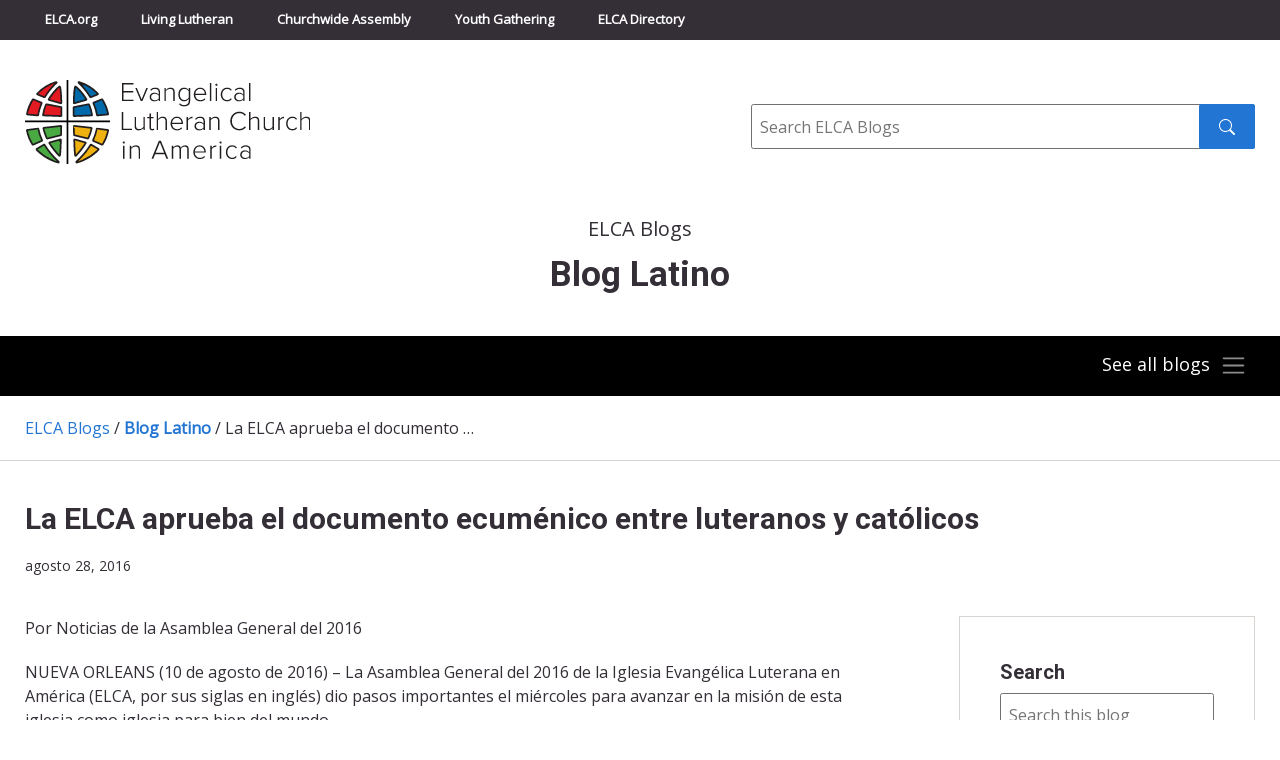

--- FILE ---
content_type: text/html; charset=UTF-8
request_url: https://blogs.elca.org/bloglatino/la-elca-aprueba-documento-ecumenico-luteranos-catolicos/
body_size: 15307
content:
<!DOCTYPE html>
<html lang="es">

<head>
  <meta charset="UTF-8" />
  <title>

          La ELCA aprueba el documento ecuménico entre luteranos y católicos - Blog Latino      &raquo; Blog Latino        - Evangelical Lutheran Church in America
  </title>
  <meta http-equiv="X-UA-Compatible" content="IE=edge,chrome=1">
  <meta name="viewport" content="width=device-width, initial-scale=1.0">

  <link rel="preconnect" href="https://fonts.googleapis.com">
  <link rel="preconnect" href="https://fonts.gstatic.com" crossorigin>
  <link href="https://fonts.googleapis.com/css2?family=Open+Sans&family=Roboto:wght@300;400;700&display=swap" rel="stylesheet">

  <meta name='robots' content='index, follow, max-image-preview:large, max-snippet:-1, max-video-preview:-1' />

	<!-- This site is optimized with the Yoast SEO plugin v26.8 - https://yoast.com/product/yoast-seo-wordpress/ -->
	<link rel="canonical" href="https://blogs.elca.org/bloglatino/la-elca-aprueba-documento-ecumenico-luteranos-catolicos/" />
	<meta property="og:locale" content="es_ES" />
	<meta property="og:type" content="article" />
	<meta property="og:title" content="La ELCA aprueba el documento ecuménico entre luteranos y católicos - Blog Latino" />
	<meta property="og:description" content="La asamblea expresó gratitud por este texto ecuménico pionero y alabó la declaración (junto con otros textos ecuménicos) como recurso &quot;para la vida en común de la iglesia al acercarnos al 2017 y para los años posteriores&quot;. Con respecto a la Declaración de Acuerdos, la decisión de la asamblea de recibir las 32 afirmaciones comunes &quot;reconocía que ya no existen cuestiones que dividan a la iglesia entre luteranos y católicos con respecto a estas declaraciones." />
	<meta property="og:url" content="https://blogs.elca.org/bloglatino/la-elca-aprueba-documento-ecumenico-luteranos-catolicos/" />
	<meta property="og:site_name" content="Blog Latino" />
	<meta property="article:published_time" content="2016-08-28T17:06:26+00:00" />
	<meta property="article:modified_time" content="2016-09-28T17:16:57+00:00" />
	<meta name="twitter:card" content="summary_large_image" />
	<meta name="twitter:label1" content="Escrito por" />
	<meta name="twitter:data1" content="" />
	<meta name="twitter:label2" content="Tiempo de lectura" />
	<meta name="twitter:data2" content="5 minutos" />
	<script type="application/ld+json" class="yoast-schema-graph">{"@context":"https://schema.org","@graph":[{"@type":"Article","@id":"https://blogs.elca.org/bloglatino/la-elca-aprueba-documento-ecumenico-luteranos-catolicos/#article","isPartOf":{"@id":"https://blogs.elca.org/bloglatino/la-elca-aprueba-documento-ecumenico-luteranos-catolicos/"},"author":{"name":"","@id":""},"headline":"La ELCA aprueba el documento ecuménico entre luteranos y católicos","datePublished":"2016-08-28T17:06:26+00:00","dateModified":"2016-09-28T17:16:57+00:00","mainEntityOfPage":{"@id":"https://blogs.elca.org/bloglatino/la-elca-aprueba-documento-ecumenico-luteranos-catolicos/"},"wordCount":1018,"keywords":["Arquidiócesis de Baltimore","Camino hacia la unidad","Declaración sobre el camino","ELCA","Evangelical Lutheran Church in America","IELA","Iglesia Evangélica Luterana en América","obispa Elizabeth Eaton","obispo Denis J. Madden"],"articleSection":["Noticias","Post"],"inLanguage":"es"},{"@type":"WebPage","@id":"https://blogs.elca.org/bloglatino/la-elca-aprueba-documento-ecumenico-luteranos-catolicos/","url":"https://blogs.elca.org/bloglatino/la-elca-aprueba-documento-ecumenico-luteranos-catolicos/","name":"La ELCA aprueba el documento ecuménico entre luteranos y católicos - Blog Latino","isPartOf":{"@id":"https://blogs.elca.org/bloglatino/#website"},"datePublished":"2016-08-28T17:06:26+00:00","dateModified":"2016-09-28T17:16:57+00:00","author":{"@id":""},"breadcrumb":{"@id":"https://blogs.elca.org/bloglatino/la-elca-aprueba-documento-ecumenico-luteranos-catolicos/#breadcrumb"},"inLanguage":"es","potentialAction":[{"@type":"ReadAction","target":["https://blogs.elca.org/bloglatino/la-elca-aprueba-documento-ecumenico-luteranos-catolicos/"]}]},{"@type":"BreadcrumbList","@id":"https://blogs.elca.org/bloglatino/la-elca-aprueba-documento-ecumenico-luteranos-catolicos/#breadcrumb","itemListElement":[{"@type":"ListItem","position":1,"name":"Home","item":"https://blogs.elca.org/bloglatino/"},{"@type":"ListItem","position":2,"name":"La ELCA aprueba el documento ecuménico entre luteranos y católicos"}]},{"@type":"WebSite","@id":"https://blogs.elca.org/bloglatino/#website","url":"https://blogs.elca.org/bloglatino/","name":"Blog Latino","description":"","potentialAction":[{"@type":"SearchAction","target":{"@type":"EntryPoint","urlTemplate":"https://blogs.elca.org/bloglatino/?s={search_term_string}"},"query-input":{"@type":"PropertyValueSpecification","valueRequired":true,"valueName":"search_term_string"}}],"inLanguage":"es"},{"@type":"Person","@id":"","url":"https://blogs.elca.org/bloglatino/author/"}]}</script>
	<!-- / Yoast SEO plugin. -->


<link rel='dns-prefetch' href='//static.addtoany.com' />
<link rel="alternate" title="oEmbed (JSON)" type="application/json+oembed" href="https://blogs.elca.org/bloglatino/wp-json/oembed/1.0/embed?url=https%3A%2F%2Fblogs.elca.org%2Fbloglatino%2Fla-elca-aprueba-documento-ecumenico-luteranos-catolicos%2F" />
<link rel="alternate" title="oEmbed (XML)" type="text/xml+oembed" href="https://blogs.elca.org/bloglatino/wp-json/oembed/1.0/embed?url=https%3A%2F%2Fblogs.elca.org%2Fbloglatino%2Fla-elca-aprueba-documento-ecumenico-luteranos-catolicos%2F&#038;format=xml" />
		<!-- This site uses the Google Analytics by MonsterInsights plugin v9.11.1 - Using Analytics tracking - https://www.monsterinsights.com/ -->
							<script src="//www.googletagmanager.com/gtag/js?id=G-LT2FWB38NY"  data-cfasync="false" data-wpfc-render="false" type="text/javascript" async></script>
			<script data-cfasync="false" data-wpfc-render="false" type="text/javascript">
				var mi_version = '9.11.1';
				var mi_track_user = true;
				var mi_no_track_reason = '';
								var MonsterInsightsDefaultLocations = {"page_location":"https:\/\/blogs.elca.org\/bloglatino\/la-elca-aprueba-documento-ecumenico-luteranos-catolicos\/"};
								if ( typeof MonsterInsightsPrivacyGuardFilter === 'function' ) {
					var MonsterInsightsLocations = (typeof MonsterInsightsExcludeQuery === 'object') ? MonsterInsightsPrivacyGuardFilter( MonsterInsightsExcludeQuery ) : MonsterInsightsPrivacyGuardFilter( MonsterInsightsDefaultLocations );
				} else {
					var MonsterInsightsLocations = (typeof MonsterInsightsExcludeQuery === 'object') ? MonsterInsightsExcludeQuery : MonsterInsightsDefaultLocations;
				}

								var disableStrs = [
										'ga-disable-G-LT2FWB38NY',
									];

				/* Function to detect opted out users */
				function __gtagTrackerIsOptedOut() {
					for (var index = 0; index < disableStrs.length; index++) {
						if (document.cookie.indexOf(disableStrs[index] + '=true') > -1) {
							return true;
						}
					}

					return false;
				}

				/* Disable tracking if the opt-out cookie exists. */
				if (__gtagTrackerIsOptedOut()) {
					for (var index = 0; index < disableStrs.length; index++) {
						window[disableStrs[index]] = true;
					}
				}

				/* Opt-out function */
				function __gtagTrackerOptout() {
					for (var index = 0; index < disableStrs.length; index++) {
						document.cookie = disableStrs[index] + '=true; expires=Thu, 31 Dec 2099 23:59:59 UTC; path=/';
						window[disableStrs[index]] = true;
					}
				}

				if ('undefined' === typeof gaOptout) {
					function gaOptout() {
						__gtagTrackerOptout();
					}
				}
								window.dataLayer = window.dataLayer || [];

				window.MonsterInsightsDualTracker = {
					helpers: {},
					trackers: {},
				};
				if (mi_track_user) {
					function __gtagDataLayer() {
						dataLayer.push(arguments);
					}

					function __gtagTracker(type, name, parameters) {
						if (!parameters) {
							parameters = {};
						}

						if (parameters.send_to) {
							__gtagDataLayer.apply(null, arguments);
							return;
						}

						if (type === 'event') {
														parameters.send_to = monsterinsights_frontend.v4_id;
							var hookName = name;
							if (typeof parameters['event_category'] !== 'undefined') {
								hookName = parameters['event_category'] + ':' + name;
							}

							if (typeof MonsterInsightsDualTracker.trackers[hookName] !== 'undefined') {
								MonsterInsightsDualTracker.trackers[hookName](parameters);
							} else {
								__gtagDataLayer('event', name, parameters);
							}
							
						} else {
							__gtagDataLayer.apply(null, arguments);
						}
					}

					__gtagTracker('js', new Date());
					__gtagTracker('set', {
						'developer_id.dZGIzZG': true,
											});
					if ( MonsterInsightsLocations.page_location ) {
						__gtagTracker('set', MonsterInsightsLocations);
					}
										__gtagTracker('config', 'G-LT2FWB38NY', {"forceSSL":"true","link_attribution":"true"} );
										window.gtag = __gtagTracker;										(function () {
						/* https://developers.google.com/analytics/devguides/collection/analyticsjs/ */
						/* ga and __gaTracker compatibility shim. */
						var noopfn = function () {
							return null;
						};
						var newtracker = function () {
							return new Tracker();
						};
						var Tracker = function () {
							return null;
						};
						var p = Tracker.prototype;
						p.get = noopfn;
						p.set = noopfn;
						p.send = function () {
							var args = Array.prototype.slice.call(arguments);
							args.unshift('send');
							__gaTracker.apply(null, args);
						};
						var __gaTracker = function () {
							var len = arguments.length;
							if (len === 0) {
								return;
							}
							var f = arguments[len - 1];
							if (typeof f !== 'object' || f === null || typeof f.hitCallback !== 'function') {
								if ('send' === arguments[0]) {
									var hitConverted, hitObject = false, action;
									if ('event' === arguments[1]) {
										if ('undefined' !== typeof arguments[3]) {
											hitObject = {
												'eventAction': arguments[3],
												'eventCategory': arguments[2],
												'eventLabel': arguments[4],
												'value': arguments[5] ? arguments[5] : 1,
											}
										}
									}
									if ('pageview' === arguments[1]) {
										if ('undefined' !== typeof arguments[2]) {
											hitObject = {
												'eventAction': 'page_view',
												'page_path': arguments[2],
											}
										}
									}
									if (typeof arguments[2] === 'object') {
										hitObject = arguments[2];
									}
									if (typeof arguments[5] === 'object') {
										Object.assign(hitObject, arguments[5]);
									}
									if ('undefined' !== typeof arguments[1].hitType) {
										hitObject = arguments[1];
										if ('pageview' === hitObject.hitType) {
											hitObject.eventAction = 'page_view';
										}
									}
									if (hitObject) {
										action = 'timing' === arguments[1].hitType ? 'timing_complete' : hitObject.eventAction;
										hitConverted = mapArgs(hitObject);
										__gtagTracker('event', action, hitConverted);
									}
								}
								return;
							}

							function mapArgs(args) {
								var arg, hit = {};
								var gaMap = {
									'eventCategory': 'event_category',
									'eventAction': 'event_action',
									'eventLabel': 'event_label',
									'eventValue': 'event_value',
									'nonInteraction': 'non_interaction',
									'timingCategory': 'event_category',
									'timingVar': 'name',
									'timingValue': 'value',
									'timingLabel': 'event_label',
									'page': 'page_path',
									'location': 'page_location',
									'title': 'page_title',
									'referrer' : 'page_referrer',
								};
								for (arg in args) {
																		if (!(!args.hasOwnProperty(arg) || !gaMap.hasOwnProperty(arg))) {
										hit[gaMap[arg]] = args[arg];
									} else {
										hit[arg] = args[arg];
									}
								}
								return hit;
							}

							try {
								f.hitCallback();
							} catch (ex) {
							}
						};
						__gaTracker.create = newtracker;
						__gaTracker.getByName = newtracker;
						__gaTracker.getAll = function () {
							return [];
						};
						__gaTracker.remove = noopfn;
						__gaTracker.loaded = true;
						window['__gaTracker'] = __gaTracker;
					})();
									} else {
										console.log("");
					(function () {
						function __gtagTracker() {
							return null;
						}

						window['__gtagTracker'] = __gtagTracker;
						window['gtag'] = __gtagTracker;
					})();
									}
			</script>
							<!-- / Google Analytics by MonsterInsights -->
		<style id='wp-img-auto-sizes-contain-inline-css' type='text/css'>
img:is([sizes=auto i],[sizes^="auto," i]){contain-intrinsic-size:3000px 1500px}
/*# sourceURL=wp-img-auto-sizes-contain-inline-css */
</style>
<style id='wp-emoji-styles-inline-css' type='text/css'>

	img.wp-smiley, img.emoji {
		display: inline !important;
		border: none !important;
		box-shadow: none !important;
		height: 1em !important;
		width: 1em !important;
		margin: 0 0.07em !important;
		vertical-align: -0.1em !important;
		background: none !important;
		padding: 0 !important;
	}
/*# sourceURL=wp-emoji-styles-inline-css */
</style>
<style id='wp-block-library-inline-css' type='text/css'>
:root{--wp-block-synced-color:#7a00df;--wp-block-synced-color--rgb:122,0,223;--wp-bound-block-color:var(--wp-block-synced-color);--wp-editor-canvas-background:#ddd;--wp-admin-theme-color:#007cba;--wp-admin-theme-color--rgb:0,124,186;--wp-admin-theme-color-darker-10:#006ba1;--wp-admin-theme-color-darker-10--rgb:0,107,160.5;--wp-admin-theme-color-darker-20:#005a87;--wp-admin-theme-color-darker-20--rgb:0,90,135;--wp-admin-border-width-focus:2px}@media (min-resolution:192dpi){:root{--wp-admin-border-width-focus:1.5px}}.wp-element-button{cursor:pointer}:root .has-very-light-gray-background-color{background-color:#eee}:root .has-very-dark-gray-background-color{background-color:#313131}:root .has-very-light-gray-color{color:#eee}:root .has-very-dark-gray-color{color:#313131}:root .has-vivid-green-cyan-to-vivid-cyan-blue-gradient-background{background:linear-gradient(135deg,#00d084,#0693e3)}:root .has-purple-crush-gradient-background{background:linear-gradient(135deg,#34e2e4,#4721fb 50%,#ab1dfe)}:root .has-hazy-dawn-gradient-background{background:linear-gradient(135deg,#faaca8,#dad0ec)}:root .has-subdued-olive-gradient-background{background:linear-gradient(135deg,#fafae1,#67a671)}:root .has-atomic-cream-gradient-background{background:linear-gradient(135deg,#fdd79a,#004a59)}:root .has-nightshade-gradient-background{background:linear-gradient(135deg,#330968,#31cdcf)}:root .has-midnight-gradient-background{background:linear-gradient(135deg,#020381,#2874fc)}:root{--wp--preset--font-size--normal:16px;--wp--preset--font-size--huge:42px}.has-regular-font-size{font-size:1em}.has-larger-font-size{font-size:2.625em}.has-normal-font-size{font-size:var(--wp--preset--font-size--normal)}.has-huge-font-size{font-size:var(--wp--preset--font-size--huge)}.has-text-align-center{text-align:center}.has-text-align-left{text-align:left}.has-text-align-right{text-align:right}.has-fit-text{white-space:nowrap!important}#end-resizable-editor-section{display:none}.aligncenter{clear:both}.items-justified-left{justify-content:flex-start}.items-justified-center{justify-content:center}.items-justified-right{justify-content:flex-end}.items-justified-space-between{justify-content:space-between}.screen-reader-text{border:0;clip-path:inset(50%);height:1px;margin:-1px;overflow:hidden;padding:0;position:absolute;width:1px;word-wrap:normal!important}.screen-reader-text:focus{background-color:#ddd;clip-path:none;color:#444;display:block;font-size:1em;height:auto;left:5px;line-height:normal;padding:15px 23px 14px;text-decoration:none;top:5px;width:auto;z-index:100000}html :where(.has-border-color){border-style:solid}html :where([style*=border-top-color]){border-top-style:solid}html :where([style*=border-right-color]){border-right-style:solid}html :where([style*=border-bottom-color]){border-bottom-style:solid}html :where([style*=border-left-color]){border-left-style:solid}html :where([style*=border-width]){border-style:solid}html :where([style*=border-top-width]){border-top-style:solid}html :where([style*=border-right-width]){border-right-style:solid}html :where([style*=border-bottom-width]){border-bottom-style:solid}html :where([style*=border-left-width]){border-left-style:solid}html :where(img[class*=wp-image-]){height:auto;max-width:100%}:where(figure){margin:0 0 1em}html :where(.is-position-sticky){--wp-admin--admin-bar--position-offset:var(--wp-admin--admin-bar--height,0px)}@media screen and (max-width:600px){html :where(.is-position-sticky){--wp-admin--admin-bar--position-offset:0px}}

/*# sourceURL=wp-block-library-inline-css */
</style><style id='global-styles-inline-css' type='text/css'>
:root{--wp--preset--aspect-ratio--square: 1;--wp--preset--aspect-ratio--4-3: 4/3;--wp--preset--aspect-ratio--3-4: 3/4;--wp--preset--aspect-ratio--3-2: 3/2;--wp--preset--aspect-ratio--2-3: 2/3;--wp--preset--aspect-ratio--16-9: 16/9;--wp--preset--aspect-ratio--9-16: 9/16;--wp--preset--color--black: #000000;--wp--preset--color--cyan-bluish-gray: #abb8c3;--wp--preset--color--white: #ffffff;--wp--preset--color--pale-pink: #f78da7;--wp--preset--color--vivid-red: #cf2e2e;--wp--preset--color--luminous-vivid-orange: #ff6900;--wp--preset--color--luminous-vivid-amber: #fcb900;--wp--preset--color--light-green-cyan: #7bdcb5;--wp--preset--color--vivid-green-cyan: #00d084;--wp--preset--color--pale-cyan-blue: #8ed1fc;--wp--preset--color--vivid-cyan-blue: #0693e3;--wp--preset--color--vivid-purple: #9b51e0;--wp--preset--gradient--vivid-cyan-blue-to-vivid-purple: linear-gradient(135deg,rgb(6,147,227) 0%,rgb(155,81,224) 100%);--wp--preset--gradient--light-green-cyan-to-vivid-green-cyan: linear-gradient(135deg,rgb(122,220,180) 0%,rgb(0,208,130) 100%);--wp--preset--gradient--luminous-vivid-amber-to-luminous-vivid-orange: linear-gradient(135deg,rgb(252,185,0) 0%,rgb(255,105,0) 100%);--wp--preset--gradient--luminous-vivid-orange-to-vivid-red: linear-gradient(135deg,rgb(255,105,0) 0%,rgb(207,46,46) 100%);--wp--preset--gradient--very-light-gray-to-cyan-bluish-gray: linear-gradient(135deg,rgb(238,238,238) 0%,rgb(169,184,195) 100%);--wp--preset--gradient--cool-to-warm-spectrum: linear-gradient(135deg,rgb(74,234,220) 0%,rgb(151,120,209) 20%,rgb(207,42,186) 40%,rgb(238,44,130) 60%,rgb(251,105,98) 80%,rgb(254,248,76) 100%);--wp--preset--gradient--blush-light-purple: linear-gradient(135deg,rgb(255,206,236) 0%,rgb(152,150,240) 100%);--wp--preset--gradient--blush-bordeaux: linear-gradient(135deg,rgb(254,205,165) 0%,rgb(254,45,45) 50%,rgb(107,0,62) 100%);--wp--preset--gradient--luminous-dusk: linear-gradient(135deg,rgb(255,203,112) 0%,rgb(199,81,192) 50%,rgb(65,88,208) 100%);--wp--preset--gradient--pale-ocean: linear-gradient(135deg,rgb(255,245,203) 0%,rgb(182,227,212) 50%,rgb(51,167,181) 100%);--wp--preset--gradient--electric-grass: linear-gradient(135deg,rgb(202,248,128) 0%,rgb(113,206,126) 100%);--wp--preset--gradient--midnight: linear-gradient(135deg,rgb(2,3,129) 0%,rgb(40,116,252) 100%);--wp--preset--font-size--small: 13px;--wp--preset--font-size--medium: 20px;--wp--preset--font-size--large: 36px;--wp--preset--font-size--x-large: 42px;--wp--preset--spacing--20: 0.44rem;--wp--preset--spacing--30: 0.67rem;--wp--preset--spacing--40: 1rem;--wp--preset--spacing--50: 1.5rem;--wp--preset--spacing--60: 2.25rem;--wp--preset--spacing--70: 3.38rem;--wp--preset--spacing--80: 5.06rem;--wp--preset--shadow--natural: 6px 6px 9px rgba(0, 0, 0, 0.2);--wp--preset--shadow--deep: 12px 12px 50px rgba(0, 0, 0, 0.4);--wp--preset--shadow--sharp: 6px 6px 0px rgba(0, 0, 0, 0.2);--wp--preset--shadow--outlined: 6px 6px 0px -3px rgb(255, 255, 255), 6px 6px rgb(0, 0, 0);--wp--preset--shadow--crisp: 6px 6px 0px rgb(0, 0, 0);}:where(.is-layout-flex){gap: 0.5em;}:where(.is-layout-grid){gap: 0.5em;}body .is-layout-flex{display: flex;}.is-layout-flex{flex-wrap: wrap;align-items: center;}.is-layout-flex > :is(*, div){margin: 0;}body .is-layout-grid{display: grid;}.is-layout-grid > :is(*, div){margin: 0;}:where(.wp-block-columns.is-layout-flex){gap: 2em;}:where(.wp-block-columns.is-layout-grid){gap: 2em;}:where(.wp-block-post-template.is-layout-flex){gap: 1.25em;}:where(.wp-block-post-template.is-layout-grid){gap: 1.25em;}.has-black-color{color: var(--wp--preset--color--black) !important;}.has-cyan-bluish-gray-color{color: var(--wp--preset--color--cyan-bluish-gray) !important;}.has-white-color{color: var(--wp--preset--color--white) !important;}.has-pale-pink-color{color: var(--wp--preset--color--pale-pink) !important;}.has-vivid-red-color{color: var(--wp--preset--color--vivid-red) !important;}.has-luminous-vivid-orange-color{color: var(--wp--preset--color--luminous-vivid-orange) !important;}.has-luminous-vivid-amber-color{color: var(--wp--preset--color--luminous-vivid-amber) !important;}.has-light-green-cyan-color{color: var(--wp--preset--color--light-green-cyan) !important;}.has-vivid-green-cyan-color{color: var(--wp--preset--color--vivid-green-cyan) !important;}.has-pale-cyan-blue-color{color: var(--wp--preset--color--pale-cyan-blue) !important;}.has-vivid-cyan-blue-color{color: var(--wp--preset--color--vivid-cyan-blue) !important;}.has-vivid-purple-color{color: var(--wp--preset--color--vivid-purple) !important;}.has-black-background-color{background-color: var(--wp--preset--color--black) !important;}.has-cyan-bluish-gray-background-color{background-color: var(--wp--preset--color--cyan-bluish-gray) !important;}.has-white-background-color{background-color: var(--wp--preset--color--white) !important;}.has-pale-pink-background-color{background-color: var(--wp--preset--color--pale-pink) !important;}.has-vivid-red-background-color{background-color: var(--wp--preset--color--vivid-red) !important;}.has-luminous-vivid-orange-background-color{background-color: var(--wp--preset--color--luminous-vivid-orange) !important;}.has-luminous-vivid-amber-background-color{background-color: var(--wp--preset--color--luminous-vivid-amber) !important;}.has-light-green-cyan-background-color{background-color: var(--wp--preset--color--light-green-cyan) !important;}.has-vivid-green-cyan-background-color{background-color: var(--wp--preset--color--vivid-green-cyan) !important;}.has-pale-cyan-blue-background-color{background-color: var(--wp--preset--color--pale-cyan-blue) !important;}.has-vivid-cyan-blue-background-color{background-color: var(--wp--preset--color--vivid-cyan-blue) !important;}.has-vivid-purple-background-color{background-color: var(--wp--preset--color--vivid-purple) !important;}.has-black-border-color{border-color: var(--wp--preset--color--black) !important;}.has-cyan-bluish-gray-border-color{border-color: var(--wp--preset--color--cyan-bluish-gray) !important;}.has-white-border-color{border-color: var(--wp--preset--color--white) !important;}.has-pale-pink-border-color{border-color: var(--wp--preset--color--pale-pink) !important;}.has-vivid-red-border-color{border-color: var(--wp--preset--color--vivid-red) !important;}.has-luminous-vivid-orange-border-color{border-color: var(--wp--preset--color--luminous-vivid-orange) !important;}.has-luminous-vivid-amber-border-color{border-color: var(--wp--preset--color--luminous-vivid-amber) !important;}.has-light-green-cyan-border-color{border-color: var(--wp--preset--color--light-green-cyan) !important;}.has-vivid-green-cyan-border-color{border-color: var(--wp--preset--color--vivid-green-cyan) !important;}.has-pale-cyan-blue-border-color{border-color: var(--wp--preset--color--pale-cyan-blue) !important;}.has-vivid-cyan-blue-border-color{border-color: var(--wp--preset--color--vivid-cyan-blue) !important;}.has-vivid-purple-border-color{border-color: var(--wp--preset--color--vivid-purple) !important;}.has-vivid-cyan-blue-to-vivid-purple-gradient-background{background: var(--wp--preset--gradient--vivid-cyan-blue-to-vivid-purple) !important;}.has-light-green-cyan-to-vivid-green-cyan-gradient-background{background: var(--wp--preset--gradient--light-green-cyan-to-vivid-green-cyan) !important;}.has-luminous-vivid-amber-to-luminous-vivid-orange-gradient-background{background: var(--wp--preset--gradient--luminous-vivid-amber-to-luminous-vivid-orange) !important;}.has-luminous-vivid-orange-to-vivid-red-gradient-background{background: var(--wp--preset--gradient--luminous-vivid-orange-to-vivid-red) !important;}.has-very-light-gray-to-cyan-bluish-gray-gradient-background{background: var(--wp--preset--gradient--very-light-gray-to-cyan-bluish-gray) !important;}.has-cool-to-warm-spectrum-gradient-background{background: var(--wp--preset--gradient--cool-to-warm-spectrum) !important;}.has-blush-light-purple-gradient-background{background: var(--wp--preset--gradient--blush-light-purple) !important;}.has-blush-bordeaux-gradient-background{background: var(--wp--preset--gradient--blush-bordeaux) !important;}.has-luminous-dusk-gradient-background{background: var(--wp--preset--gradient--luminous-dusk) !important;}.has-pale-ocean-gradient-background{background: var(--wp--preset--gradient--pale-ocean) !important;}.has-electric-grass-gradient-background{background: var(--wp--preset--gradient--electric-grass) !important;}.has-midnight-gradient-background{background: var(--wp--preset--gradient--midnight) !important;}.has-small-font-size{font-size: var(--wp--preset--font-size--small) !important;}.has-medium-font-size{font-size: var(--wp--preset--font-size--medium) !important;}.has-large-font-size{font-size: var(--wp--preset--font-size--large) !important;}.has-x-large-font-size{font-size: var(--wp--preset--font-size--x-large) !important;}
/*# sourceURL=global-styles-inline-css */
</style>

<style id='classic-theme-styles-inline-css' type='text/css'>
/*! This file is auto-generated */
.wp-block-button__link{color:#fff;background-color:#32373c;border-radius:9999px;box-shadow:none;text-decoration:none;padding:calc(.667em + 2px) calc(1.333em + 2px);font-size:1.125em}.wp-block-file__button{background:#32373c;color:#fff;text-decoration:none}
/*# sourceURL=/wp-includes/css/classic-themes.min.css */
</style>
<link rel='stylesheet' id='meteor-slides-css' href='https://blogs.elca.org/bloglatino/wp-content/plugins/meteor-slides/css/meteor-slides.css?ver=1.0' type='text/css' media='all' />
<link rel='stylesheet' id='fnd-css-css' href='https://blogs.elca.org/bloglatino/wp-content/themes/ELCABlogs2021/css/app.min.css?ver=1674495514' type='text/css' media='all' />
<link rel='stylesheet' id='subscribe-by-email-widget-css-css' href='https://blogs.elca.org/bloglatino/wp-content/plugins/subscribe-by-email/assets/css/widget/widget.css?ver=20130522' type='text/css' media='all' />
<link rel='stylesheet' id='addtoany-css' href='https://blogs.elca.org/bloglatino/wp-content/plugins/add-to-any/addtoany.min.css?ver=1.16' type='text/css' media='all' />
<link rel='stylesheet' id='sbe-form-css-css' href='https://blogs.elca.org/bloglatino/wp-content/plugins/subscribe-by-email/assets//css/shortcode.css?ver=20140212' type='text/css' media='all' />
<script type="text/javascript" src="https://blogs.elca.org/bloglatino/wp-content/plugins/google-analytics-for-wordpress/assets/js/frontend-gtag.min.js?ver=9.11.1" id="monsterinsights-frontend-script-js" async="async" data-wp-strategy="async"></script>
<script data-cfasync="false" data-wpfc-render="false" type="text/javascript" id='monsterinsights-frontend-script-js-extra'>/* <![CDATA[ */
var monsterinsights_frontend = {"js_events_tracking":"true","download_extensions":"doc,pdf,ppt,zip,xls,docx,pptx,xlsx","inbound_paths":"[{\"path\":\"\\\/go\\\/\",\"label\":\"affiliate\"},{\"path\":\"\\\/recommend\\\/\",\"label\":\"affiliate\"}]","home_url":"https:\/\/blogs.elca.org\/bloglatino","hash_tracking":"false","v4_id":"G-LT2FWB38NY"};/* ]]> */
</script>
<script type="text/javascript" id="addtoany-core-js-before">
/* <![CDATA[ */
window.a2a_config=window.a2a_config||{};a2a_config.callbacks=[];a2a_config.overlays=[];a2a_config.templates={};a2a_localize = {
	Share: "Compartir",
	Save: "Guardar",
	Subscribe: "Suscribir",
	Email: "Correo electrónico",
	Bookmark: "Marcador",
	ShowAll: "Mostrar todo",
	ShowLess: "Mostrar menos",
	FindServices: "Encontrar servicio(s)",
	FindAnyServiceToAddTo: "Encuentra al instante cualquier servicio para añadir a",
	PoweredBy: "Funciona con",
	ShareViaEmail: "Compartir por correo electrónico",
	SubscribeViaEmail: "Suscribirse a través de correo electrónico",
	BookmarkInYourBrowser: "Añadir a marcadores de tu navegador",
	BookmarkInstructions: "Presiona «Ctrl+D» o «\u2318+D» para añadir esta página a marcadores",
	AddToYourFavorites: "Añadir a tus favoritos",
	SendFromWebOrProgram: "Enviar desde cualquier dirección o programa de correo electrónico ",
	EmailProgram: "Programa de correo electrónico",
	More: "Más&#8230;",
	ThanksForSharing: "¡Gracias por compartir!",
	ThanksForFollowing: "¡Gracias por seguirnos!"
};


//# sourceURL=addtoany-core-js-before
/* ]]> */
</script>
<script type="text/javascript" defer src="https://static.addtoany.com/menu/page.js" id="addtoany-core-js"></script>
<script type="text/javascript" src="https://blogs.elca.org/bloglatino/wp-includes/js/jquery/jquery.min.js?ver=3.7.1" id="jquery-core-js"></script>
<script type="text/javascript" src="https://blogs.elca.org/bloglatino/wp-includes/js/jquery/jquery-migrate.min.js?ver=3.4.1" id="jquery-migrate-js"></script>
<script type="text/javascript" defer src="https://blogs.elca.org/bloglatino/wp-content/plugins/add-to-any/addtoany.min.js?ver=1.1" id="addtoany-jquery-js"></script>
<script type="text/javascript" src="https://blogs.elca.org/bloglatino/wp-content/plugins/meteor-slides/js/jquery.cycle.all.js?ver=6.9" id="jquery-cycle-js"></script>
<script type="text/javascript" src="https://blogs.elca.org/bloglatino/wp-content/plugins/meteor-slides/js/jquery.metadata.v2.js?ver=6.9" id="jquery-metadata-js"></script>
<script type="text/javascript" src="https://blogs.elca.org/bloglatino/wp-content/plugins/meteor-slides/js/jquery.touchwipe.1.1.1.js?ver=6.9" id="jquery-touchwipe-js"></script>
<script type="text/javascript" id="meteorslides-script-js-extra">
/* <![CDATA[ */
var meteorslidessettings = {"meteorslideshowspeed":"0","meteorslideshowduration":"0","meteorslideshowheight":null,"meteorslideshowwidth":null,"meteorslideshowtransition":null};
//# sourceURL=meteorslides-script-js-extra
/* ]]> */
</script>
<script type="text/javascript" src="https://blogs.elca.org/bloglatino/wp-content/plugins/meteor-slides/js/slideshow.js?ver=6.9" id="meteorslides-script-js"></script>
<script type="text/javascript" id="sbe-widget-js-js-extra">
/* <![CDATA[ */
var sbe_widget_captions = {"ajaxurl":"https://blogs.elca.org/bloglatino/wp-admin/admin-ajax.php","nonce":"eb39b7ba2f"};
//# sourceURL=sbe-widget-js-js-extra
/* ]]> */
</script>
<script type="text/javascript" src="https://blogs.elca.org/bloglatino/wp-content/plugins/subscribe-by-email/assets/js/widget.js?ver=6.9" id="sbe-widget-js-js"></script>
<link rel="https://api.w.org/" href="https://blogs.elca.org/bloglatino/wp-json/" /><link rel="alternate" title="JSON" type="application/json" href="https://blogs.elca.org/bloglatino/wp-json/wp/v2/posts/366" /><link rel="EditURI" type="application/rsd+xml" title="RSD" href="https://blogs.elca.org/bloglatino/xmlrpc.php?rsd" />
<meta name="generator" content="WordPress 6.9" />
<link rel='shortlink' href='https://blogs.elca.org/bloglatino/?p=366' />
<link rel="icon" href="https://blogs.elca.org/bloglatino/files/2022/03/cropped-elca-fav-01-32x32.png" sizes="32x32" />
<link rel="icon" href="https://blogs.elca.org/bloglatino/files/2022/03/cropped-elca-fav-01-192x192.png" sizes="192x192" />
<link rel="apple-touch-icon" href="https://blogs.elca.org/bloglatino/files/2022/03/cropped-elca-fav-01-180x180.png" />
<meta name="msapplication-TileImage" content="https://blogs.elca.org/bloglatino/files/2022/03/cropped-elca-fav-01-270x270.png" />
</head>

<body class="wp-singular post-template-default single single-post postid-366 single-format-standard wp-theme-ELCABlogs2021 sp-easy-accordion-enabled">

  <a class="skip-to-content-link" href="#main">Skip to content</a>

  <!-- Top Bar Navigation -->
  <div class="header-container sticky-shrinknav-header">
    <div class="header-top-nav sticky-shrinknav-header-title">
      <div class="container">
        <div class="header-top-nav-content">
          <ul class="list-unstyled top-bar-nav">
            <li><a href="https://elca.org/">ELCA.org</a></li>
            <li><a href="https://www.livinglutheran.org">Living Lutheran</a></li>
            <li><a href="https://www.elca.org/churchwideassembly">Churchwide Assembly</a></li>
            <li><a href="https://www.elca.org/YouthGathering">Youth Gathering</a></li>
            <li><a href="https://directory.elca.org/">ELCA Directory</a></li>
          </ul>
        </div>
      </div>
    </div>

    <!-- Logo and Search -->
    <div class="logo-search-section">
      <div class="container">
        <div class="row">
          <div class="col-md-7 logo"><a style="border:0" href="http://www.elca.org/"><img class="img-responsive" src="https://blogs.elca.org/bloglatino/wp-content/themes/ELCABlogs2021/img/elca_4c_logo.svg" alt="ELCA"></a>
          </div>
          <div class="col-md-5">
            <form class="inline-search-form" method="get" action="/">
              <div role="search">
                <label class="input-label" for="site_search"><span class="sr-only">Search</span></label>
                <input id="site_search" class="form-input form-input--inline-btn" type="text" name="s" placeholder="Search ELCA Blogs">
                <button class="btn btn--search" type="submit" value="Search"><img class="inline-book" src="https://blogs.elca.org/bloglatino/wp-content/themes/ELCABlogs2021/img/icons/search.svg" alt="" aria-hidden="true" /><span class="sr-only">Search submit</span></button>
              </div>
            </form>
          </div>
        </div>
      </div>
    </div>

    <!-- Page Title -->
        <div class="container">
      <div class="home-blog-page-surtitle">ELCA Blogs</div>
<h1 class="home-blog-page-title">Blog Latino</h1>
    </div>

    <div class="blog-main-nav-section">
              <!-- Navigation always collapsed for Individual Blog Landing Pages -->
        <nav class="container">
          <div class="navbar navbar-dark blog-list-togglable">
            <button class="navbar-toggler collapsed ms-auto blog-list-toggle-button" type="button" data-bs-toggle="collapse" data-bs-target="#blogNavTwo" aria-controls="blogNav" aria-expanded="false" aria-label="Toggle navigation">
              <span class="see-all-blogs">See all blogs</span><span class="navbar-toggler-icon"></span><span class="navbar-close-button"><img src="https://blogs.elca.org/bloglatino/wp-content/themes/ELCABlogs2021/img/icons/icon-menu-x-grey.svg"></span>
            </button>
            <div class=" collapse navbar-collapse collapse" id="blogNavTwo">
              <nav>
                <div class="menu-main-menu-container"><ul id="menu-main-menu" class="list-unstyled"><li id="menu-item-2899" class="menu-item menu-item-type-custom menu-item-object-custom menu-item-2899"><a href="https://blogs.elca.org/adminmatters">Administration Matters</a></li>
<li id="menu-item-10583" class="menu-item menu-item-type-custom menu-item-object-custom menu-item-10583"><a href="https://blogs.elca.org/ammparo/">AMMPARO</a></li>
<li id="menu-item-9305" class="menu-item menu-item-type-custom menu-item-object-custom menu-item-9305"><a href="https://blogs.elca.org/disabilityministries/">Disability Ministries</a></li>
<li id="menu-item-2902" class="menu-item menu-item-type-custom menu-item-object-custom menu-item-2902"><a href="https://blogs.elca.org/advocacy/">ELCA Advocacy</a></li>
<li id="menu-item-10944" class="menu-item menu-item-type-custom menu-item-object-custom menu-item-10944"><a href="https://blogs.elca.org/innovationlab/">ELCA Innovation</a></li>
<li id="menu-item-5993" class="menu-item menu-item-type-custom menu-item-object-custom menu-item-5993"><a href="https://blogs.elca.org/elcaracialjustice">ELCA Racial Justice</a></li>
<li id="menu-item-2898" class="menu-item menu-item-type-custom menu-item-object-custom menu-item-2898"><a href="https://blogs.elca.org/worldhunger/">ELCA World Hunger</a></li>
<li id="menu-item-10584" class="menu-item menu-item-type-custom menu-item-object-custom menu-item-10584"><a href="https://blogs.elca.org/worship/">ELCA Worship</a></li>
<li id="menu-item-6975" class="menu-item menu-item-type-custom menu-item-object-custom menu-item-6975"><a href="https://blogs.elca.org/youngadults">ELCA Young Adults</a></li>
<li id="menu-item-2906" class="menu-item menu-item-type-custom menu-item-object-custom menu-item-2906"><a href="https://blogs.elca.org/youthgathering/">ELCA Youth Gathering</a></li>
<li id="menu-item-2907" class="menu-item menu-item-type-custom menu-item-object-custom menu-item-2907"><a href="https://blogs.elca.org/faithlens/">Faith Lens</a></li>
<li id="menu-item-2904" class="menu-item menu-item-type-custom menu-item-object-custom menu-item-2904"><a href="https://blogs.elca.org/disasterresponse/">Lutheran Disaster Response</a></li>
<li id="menu-item-2910" class="menu-item menu-item-type-custom menu-item-object-custom menu-item-2910"><a href="https://blogs.elca.org/elcasumud">SUMUD</a></li>
</ul></div>              </nav>
            </div>
          </div>
        </nav>
          </div>

    <!-- Breadcrumbs -->
    <div class="breadcrumbs-section"><div class="container"><a href="https://blogs.elca.org">ELCA Blogs</a> / <a class="blog-name" href="https://blogs.elca.org/bloglatino">Blog Latino</a> / <span class='breadcrumbs-title truncate'>La ELCA aprueba el documento ecuménico entre luteranos y católicos</span></div></div>  </div><!-- <div class="container" xmlns:elca="http://www.elca.org/scextend"> -->

  
    <!-- Post Heading -->
    <div id="main" class="container">
      <!-- <div class="entry_firstpost">
    <div class="latest_firstpost"> -->
      <h2 id="post-366" class="single-post-title">La ELCA aprueba el documento ecuménico entre luteranos y católicos</h2>

      <div class="post-meta">
        agosto 28, 2016       </div>
    </div>
    <!-- End Post Heading -->

    <div class="container">
      <div class="row ind-blog-landing-row">

        <!-- Post Content -->
        <div class="col-md-9">
          <div class="main-content">
            <p>Por Noticias de la Asamblea General del 2016</p>
<p>NUEVA ORLEANS (10 de agosto de 2016) – La Asamblea General del 2016 de la Iglesia Evangélica Luterana en América (ELCA, por sus siglas en inglés) dio pasos importantes el miércoles para avanzar en la misión de esta iglesia como iglesia para bien del mundo.</p>
<p>Por un voto de 931 a 9, la asamblea aceptó por abrumadora mayoría la «Declaración sobre el camino», un documento ecuménico único que señala el sendero a seguir hacia una mayor unidad entre católicos y luteranos. Tras la votación, una emocionada asamblea se puso en pie para aplaudir esta histórica decisión.</p>
<p>En el centro del documento se sitúan 32 «Declaraciones de Acuerdo» que especifican dónde no tienen luteranos y católicos diferencias divisorias sobre temas de iglesia, ministerio y eucaristía. De manera más tentativa, el documento también explora las diferencias que sí se mantienen.</p>
<p>«Queridas hermanas y hermanos, hagamos pausa para honrar este momento histórico», exhortó Elizabeth A. Eaton, obispa presidente de la ELCA, al dirigirse a la asamblea tras la votación. «Aunque aún no hemos llegado, hemos declarado que nos encontramos, de hecho, en el camino hacia la unidad. Después de 500 años de división y 50 años de diálogo, esta acción debe entenderse en el contexto de los demás acuerdos significativos que hemos alcanzado, más notablemente la &#8216;Declaración Conjunta sobre la Doctrina de la Justificación&#8217; en 1999».</p>
<p>«Esta &#8216;Declaración sobre el camino&#8217; nos ayuda a materializar más plenamente nuestra unidad en Cristo con nuestros asociados católicos, pero también sirve para impulsar nuestro compromiso con la unidad con todos los cristianos», manifestó Eaton.</p>
<p>Para honrar el momento, Eaton entregó al obispo Denis J. Madden, obispo auxiliar de la Arquidiócesis de Baltimore y copresidente del grupo de trabajo de la «Declaración sobre el camino», un regalo de comunión que se elaboró especialmente para la asamblea. Mark Hanson, obispo presidente emérito de la ELCA, sirvió como copresidente del grupo de trabajo por parte de la ELCA. El grupo de trabajo se había reunido y había presentado a la iglesia los acuerdos alcanzados en los diálogos entre luteranos y católicos.</p>
<p>«Me siento tan privilegiado y tan agradecido por haber pasado estos días con ustedes. Por hablar con ustedes, compartir tiempo con ustedes y orar con ustedes», dijo Madden. «Les doy las gracias por permitirnos a mí y a mis colegas unirnos a ustedes en las celebraciones de la eucaristía, lo cual ha sido una enorme alegría y será siempre un recordatorio de que pronto vamos a celebrar estas cosas juntos como un solo cuerpo».</p>
<p>La asamblea expresó gratitud por este texto ecuménico pionero y alabó la declaración (junto con otros textos ecuménicos) como recurso «para la vida en común de la iglesia al acercarnos al 2017 y para los años posteriores». Con respecto a la Declaración de Acuerdos, la decisión de la asamblea de recibir las 32 afirmaciones comunes «reconocía que ya no existen cuestiones que dividan a la iglesia entre luteranos y católicos con respecto a estas declaraciones.</p>
<p>En otro importante asunto, la asamblea votó 921 a 11 a favor de AMMPARO, la estrategia de la iglesia para Acompañar a Migrantes Menores de Edad con Protección, Abogacía, Representación y Oportunidades.</p>
<p>La ELCA desarrolló esta estrategia en base a los compromisos para defender y garantizar los derechos humanos básicos y la seguridad de los niños migrantes y sus familias; abordar las causas de raíz de la migración en los países del Triángulo Norte de Centroamérica y en México, así como el trato que se da a los migrantes en tránsito; trabajar por políticas justas y humanitarias que afectan a los migrantes dentro y fuera de los EE.UU.; participar como iglesia con todos sus compañeros, afiliados y asociados para dar respuesta a la situación de la migración y sus causas, y abogar por los niños migrantes y sus familias.</p>
<p>La asamblea también votó por 895 a 23 aceptar la propuesta presupuestaria para el periodo 2017-2019, aprobada y recomendada por el Consejo Eclesial de la ELCA. La propuesta presupuestaria incluye:</p>
<ul>
<li>una autorización para el gasto corriente de fondos para 2017 de $65,296,005 dólares y una autorización para el gasto del Programa de la ELCA para Aliviar el Hambre Mundial en 2017 de $24.8 millones de dólares;</li>
<li>una propuesta para el ingreso corriente de fondos para 2018 de $64,057,220 dólares y una propuesta de ingresos del Programa de la ELCA para Aliviar el Hambre Mundial en 2018 de $25 millones de dólares, y</li>
<li>una propuesta para el ingreso corriente de fondos para 2019 de $64,151,175 dólares y una propuesta de ingresos del Programa de la ELCA para Aliviar el Hambre Mundial en 2019 de $25 millones de dólares.</li>
</ul>
<p>La asamblea –la más alta autoridad legislativa de la ELCA– se reunirá en el Centro de Convenciones Ernest N. Morial en Nueva Orleans. Reunidos en torno al tema «Freed and Renewed in Christ: 500 Years of God&#8217;s Grace in Action» (Liberados y renovados en Cristo: 500 años de la gracia de Dios en acción) entre los asuntos de la asamblea se encuentran los preparativos para celebrar el 500 aniversario de la Reforma en 2017.</p>
<p>&nbsp;</p>
<p><strong>Sobre la Iglesia Evangélica Luterana en América:</strong><br />
La ELCA es una de las mayores denominaciones cristianas en los Estados Unidos, con más de 3.7 millones de miembros en más de 9,300 congregaciones en los 50 estados y la región del Caribe. Conocida como la iglesia de «La obra de Dios. Nuestras manos», la ELCA enfatiza la gracia salvadora de Dios por medio de la fe en Jesucristo, la unidad entre los cristianos y el servicio en el mundo. Las raíces de la ELCA se encuentran en los escritos del alemán Martín Lutero, reformador de la iglesia.</p>
<div class="addtoany_share_save_container addtoany_content addtoany_content_bottom"><div class="a2a_kit a2a_kit_size_16 addtoany_list" data-a2a-url="https://blogs.elca.org/bloglatino/la-elca-aprueba-documento-ecumenico-luteranos-catolicos/" data-a2a-title="La ELCA aprueba el documento ecuménico entre luteranos y católicos"><a class="a2a_button_facebook" href="https://www.addtoany.com/add_to/facebook?linkurl=https%3A%2F%2Fblogs.elca.org%2Fbloglatino%2Fla-elca-aprueba-documento-ecumenico-luteranos-catolicos%2F&amp;linkname=La%20ELCA%20aprueba%20el%20documento%20ecum%C3%A9nico%20entre%20luteranos%20y%20cat%C3%B3licos" title="Facebook" rel="nofollow noopener" target="_blank"></a><a class="a2a_button_twitter" href="https://www.addtoany.com/add_to/twitter?linkurl=https%3A%2F%2Fblogs.elca.org%2Fbloglatino%2Fla-elca-aprueba-documento-ecumenico-luteranos-catolicos%2F&amp;linkname=La%20ELCA%20aprueba%20el%20documento%20ecum%C3%A9nico%20entre%20luteranos%20y%20cat%C3%B3licos" title="Twitter" rel="nofollow noopener" target="_blank"></a><a class="a2a_button_printfriendly" href="https://www.addtoany.com/add_to/printfriendly?linkurl=https%3A%2F%2Fblogs.elca.org%2Fbloglatino%2Fla-elca-aprueba-documento-ecumenico-luteranos-catolicos%2F&amp;linkname=La%20ELCA%20aprueba%20el%20documento%20ecum%C3%A9nico%20entre%20luteranos%20y%20cat%C3%B3licos" title="PrintFriendly" rel="nofollow noopener" target="_blank"></a><a class="a2a_button_email" href="https://www.addtoany.com/add_to/email?linkurl=https%3A%2F%2Fblogs.elca.org%2Fbloglatino%2Fla-elca-aprueba-documento-ecumenico-luteranos-catolicos%2F&amp;linkname=La%20ELCA%20aprueba%20el%20documento%20ecum%C3%A9nico%20entre%20luteranos%20y%20cat%C3%B3licos" title="Email" rel="nofollow noopener" target="_blank"></a><a class="a2a_dd addtoany_share_save addtoany_share" href="https://www.addtoany.com/share"><img src="https://static.addtoany.com/buttons/favicon.png" alt="Share"></a></div></div>                      </div>
        </div>
        <!-- End Post Content -->

          
    <!-- Post Sidebar -->
    <div class="col-md-3">
      <div class="sidebar-section">
  
  


  <div class="sidebar-item">
    <form role="search" method="get" action="https://blogs.elca.org/bloglatino/">
      <label class="form-heading-label" for="search">Search</label>
      <input id="search" class="form-input" type="text" name="s" placeholder="Search this blog" value="">
      <input class="btn btn--form" type="submit" value="Search">
    </form>
  </div>

  <!-- 
    <form action='https://www.elca.org/tools/ListservSignup'>
      <input style="margin: 5px;" placeholder='Your Full Name' name='name' />
      <input style="margin: 5px;" placeholder='Email Address' name='email' />
      <input type='hidden' name='title' value='faithlens' />
      <input type='hidden' name='list' value='faithlens' />
      <button style="margin: 5px;" type='submit'>Signup</button>
    </form>
 -->

  
    <div class="sidebar-item">
      <div class="form-heading-label">Mailing List</div>
      <a href="https://listserv.elca.org/scripts/wa.exe?SUBED1=BLOGLATINO&A=1" class="btn">Subscribe</a>
      <!-- <form id="subscribe_form" method="post" action='https://listserv.elca.org/scripts/wa.exe'>
        <label class="form-heading-label" for="submit">Subscribe</label>
        <label class="input-label" for="name">
          <span class="sr-only">Name</span>
          <input type="text" id="name" name="p" class="form-input" placeholder="Name (required)" maxlength="50" required />
        </label>
        <label class="input-label" for="email">
          <span class="sr-only">Email</span>
          <input type="email" id="email" name="s" class="form-input" placeholder="Email (required)" maxlength="50" required />
        </label>
        <input type='hidden' name='SUBED2' value='bloglatino' />
        <input type='hidden' name='l' value='bloglatino' />
        <input type='hidden' name='_charset_' value='UTF-8' />
        <input type='hidden' name='A' value='1' />
        <input type='hidden' name='q' />
        <input type='hidden' name='t' />
        <input type='hidden' name='0' />
        <input type='hidden' name='b' value='Subscribe (bloglatino)' />
        <input class="btn btn--form" type="submit" value="Subscribe">
      </form> -->
    </div>
  
  <!--

The URL for the form action is https://listserv.elca.org/scripts/wa.exe
The input fields are:
SUBED2 = list_name
_charset_ = UTF-8
A = 1
p = subscriber name (50 characters max length)
q = hidden field with no value
s = email address (50 characters max length)
t = hidden field with no value
l (lower-case L) = list_name
0 (zero) = hidden field with no value
b = set to have the string “Subscribe (list_name)”

-->

  <!-- <div class="sidebar-item">
    <form>
      <label class="form-heading-label" for="archives">Archives</label>
      <select class="form-select" name="archive-dropdown" onchange="document.location.href=this.options[this.selectedIndex].value;">
        <option value="">Select Month</option>
        	<option value='https://blogs.elca.org/bloglatino/2016/12/'> diciembre 2016 &nbsp;(2)</option>
	<option value='https://blogs.elca.org/bloglatino/2016/11/'> noviembre 2016 &nbsp;(6)</option>
	<option value='https://blogs.elca.org/bloglatino/2016/09/'> septiembre 2016 &nbsp;(2)</option>
	<option value='https://blogs.elca.org/bloglatino/2016/08/'> agosto 2016 &nbsp;(8)</option>
	<option value='https://blogs.elca.org/bloglatino/2016/06/'> junio 2016 &nbsp;(3)</option>
	<option value='https://blogs.elca.org/bloglatino/2016/04/'> abril 2016 &nbsp;(1)</option>
	<option value='https://blogs.elca.org/bloglatino/2016/03/'> marzo 2016 &nbsp;(1)</option>
	<option value='https://blogs.elca.org/bloglatino/2016/02/'> febrero 2016 &nbsp;(4)</option>
	<option value='https://blogs.elca.org/bloglatino/2015/12/'> diciembre 2015 &nbsp;(1)</option>
	<option value='https://blogs.elca.org/bloglatino/2015/10/'> octubre 2015 &nbsp;(3)</option>
	<option value='https://blogs.elca.org/bloglatino/2015/09/'> septiembre 2015 &nbsp;(2)</option>
	<option value='https://blogs.elca.org/bloglatino/2015/06/'> junio 2015 &nbsp;(6)</option>
	<option value='https://blogs.elca.org/bloglatino/2015/04/'> abril 2015 &nbsp;(2)</option>
	<option value='https://blogs.elca.org/bloglatino/2015/03/'> marzo 2015 &nbsp;(1)</option>
	<option value='https://blogs.elca.org/bloglatino/2015/02/'> febrero 2015 &nbsp;(2)</option>
	<option value='https://blogs.elca.org/bloglatino/2014/12/'> diciembre 2014 &nbsp;(1)</option>
	<option value='https://blogs.elca.org/bloglatino/2014/11/'> noviembre 2014 &nbsp;(3)</option>
	<option value='https://blogs.elca.org/bloglatino/2014/10/'> octubre 2014 &nbsp;(2)</option>
	<option value='https://blogs.elca.org/bloglatino/2014/09/'> septiembre 2014 &nbsp;(1)</option>
	<option value='https://blogs.elca.org/bloglatino/2013/10/'> octubre 2013 &nbsp;(1)</option>
	<option value='https://blogs.elca.org/bloglatino/2011/04/'> abril 2011 &nbsp;(1)</option>
	<option value='https://blogs.elca.org/bloglatino/2011/03/'> marzo 2011 &nbsp;(1)</option>
	<option value='https://blogs.elca.org/bloglatino/2010/12/'> diciembre 2010 &nbsp;(1)</option>
	<option value='https://blogs.elca.org/bloglatino/2010/11/'> noviembre 2010 &nbsp;(2)</option>
	<option value='https://blogs.elca.org/bloglatino/2010/10/'> octubre 2010 &nbsp;(1)</option>
	<option value='https://blogs.elca.org/bloglatino/2010/07/'> julio 2010 &nbsp;(1)</option>
	<option value='https://blogs.elca.org/bloglatino/2010/05/'> mayo 2010 &nbsp;(4)</option>
	<option value='https://blogs.elca.org/bloglatino/2010/04/'> abril 2010 &nbsp;(2)</option>
	<option value='https://blogs.elca.org/bloglatino/2010/03/'> marzo 2010 &nbsp;(3)</option>
	<option value='https://blogs.elca.org/bloglatino/2010/02/'> febrero 2010 &nbsp;(9)</option>
	<option value='https://blogs.elca.org/bloglatino/2010/01/'> enero 2010 &nbsp;(6)</option>
      </select>
    </form>
  </div> -->
</div>    </div>
    <!-- End Post Sidebar -->

      </div>
    </div>

    <!-- Pagination -->
    <div class="container">
      <div class="post-pagination-section">
        <div class="pagintation-links">
          <span class="chevron" aria-hidden="true"></span><a href="https://blogs.elca.org/bloglatino/hora-conocernos-los-unos-otros/" rel="prev">Es hora de conocernos los unos a otros</a> <span class="pagin-divide">|</span> <a href="https://blogs.elca.org/bloglatino/asamblea-la-elca-honra-carlos-pena-galardon-servus-dei/" rel="next">La asamblea de la ELCA honra a Carlos Peña con el galardón Servus Dei</a><span class="chevron chevron--right" aria-hidden="true"></span>        </div>
      </div>
    </div>
    <!-- End Pagination -->

    
<footer class="footer-section">
  <div class="container">
    <div class="footer-col-container">
      <!-- Footer Col One -->
      <div class="footer-col">
                  <h3>This is Christ&#8217;s church.</h3>
<p><strong>There is a place for you here.</strong></p>
<p class="text-left">We are the church that shares a living, daring confidence in God&#8217;s grace. Liberated by our faith, we embrace you as a whole person&#8211;questions, complexities and all. Join us as we do God&#8217;s work in Christ&#8217;s name for the life of the world.</p>
        
        <div class="footer-social-section">
          <ul class="list-unstyled footer-social-list">
                          <li><a href="https://www.facebook.com/Lutherans"><img src="https://blogs.elca.org/bloglatino/wp-content/themes/ELCABlogs2021/img/icons/icons-footer-facebook.svg" alt="Facebook"></a></li>
            
                          <li><a href="https://twitter.com/elca"><img src="https://blogs.elca.org/bloglatino/wp-content/themes/ELCABlogs2021/img/icons/icons-footer-twitter.svg" alt="Twitter"></a></li>
            
                          <li><a href="https://www.instagram.com/elca/"><img src="https://blogs.elca.org/bloglatino/wp-content/themes/ELCABlogs2021/img/icons/icons-footer-instagram.png" alt="Instagram"></a></li>
            
                          <li><a href="https://www.elca.org/feeds"><img src="https://blogs.elca.org/bloglatino/wp-content/themes/ELCABlogs2021/img/icons/icons-footer-rss.svg" alt="rss"></a></li>
                      </ul>
        </div>
      </div>

      <!-- Footer Col Two -->
      <div class="footer-col">

        <div class="footer-heading">
                      <div class="footer-heading">Looking for Something?</div>
                  </div>
        <!-- Footer Navigation -->
        <div class="footer-navigation">
          <nav aria-label="Footer Nav">
            <div class="menu-footer-menu-container"><ul id="menu-footer-menu" class="list-unstyled footer-nav"><li id="menu-item-9235" class="menu-item menu-item-type-custom menu-item-object-custom menu-item-9235"><a href="https://www.elca.org/tools/FindACongregation">Find a Congregation</a></li>
<li id="menu-item-9236" class="menu-item menu-item-type-custom menu-item-object-custom menu-item-9236"><a href="https://www.elca.org/tools/FindAPerson">Find a person</a></li>
<li id="menu-item-9237" class="menu-item menu-item-type-custom menu-item-object-custom menu-item-9237"><a href="https://directory.elca.org/">Online Directory</a></li>
<li id="menu-item-9238" class="menu-item menu-item-type-custom menu-item-object-custom menu-item-9238"><a href="https://www.elca.org/careers">Careers</a></li>
<li id="menu-item-9239" class="menu-item menu-item-type-custom menu-item-object-custom menu-item-9239"><a href="https://www.elca.org/give">Give</a></li>
</ul></div>          </nav>
        </div>
      </div>

      <!-- Footer Col Three -->
      <div class="footer-col">
        
        <div class="footer-contact-section">
                      <address>
              <p>Evangelical Lutheran Church in America<br />
8765 W Higgins Road<br />
Chicago, IL 60631</p>
            </address>
          
          <ul class="list-unstyled">
                          <li>Toll-Free: <a href="tel:800-638-3522">800-638-3522</a></li>
            
                          <li>Phone: <a href="tel:773-380-2700">773-380-2700</a></li>
            
                          <li>Fax: <a href="fax:773-380-1465">773-380-1465</a></li>
            
                      </ul>
        </div>
      </div>

      <!-- Footer Col Four -->
      <div class="footer-col">
        <div class="footer-buttons">
          <ul class="list-unstyled">
                                          <li><a class="btn btn--footer" href="https://community.elca.org/elca-email-subscriptions" target="_blank">Subscribe</a></li>
                          
                                          <li><a class="btn btn--footer" href="https://community.elca.org/login" target="_blank">ELCA Community Login</a></li>
                          
                      </ul>
        </div>
        <div class="footer-logo">
                      <a href="https://www.elca.org/"><img src="https://blogs.elca.org/wp-content/blogs.dir/1/files/2023/01/ELCA_4c_full.png" alt="Evangelical Lutheran Church in America logo" /></a>
                  </div>
      </div>
    </div>
  </div>

  <!-- Copyright-->
  <div class="copyright-section">
    <div class="container">
      <div class="copyright">&copy; Copyright & Trademark 2026 Evangelical Lutheran Church in America. All Rights Reserved. | <a href="https://www.elca.org/About/Privacy%20Policy">Privacy Policy</a> | <a href="https://www.elca.org/About/Terms%20and%20Conditions">Terms of Use</a> | <a href="https://www.elca.org/About/Trademark%20Guidelines">Trademark Guidelines</a></div>
    </div>
  </div>
</footer>



<script src="https://blogs.elca.org/bloglatino/wp-content/themes/ELCABlogs2021/js/jquery.validate.min.js"></script>


<script type="speculationrules">
{"prefetch":[{"source":"document","where":{"and":[{"href_matches":"/bloglatino/*"},{"not":{"href_matches":["/bloglatino/wp-*.php","/bloglatino/wp-admin/*","/bloglatino/files/*","/bloglatino/wp-content/*","/bloglatino/wp-content/plugins/*","/bloglatino/wp-content/themes/ELCABlogs2021/*","/bloglatino/*\\?(.+)"]}},{"not":{"selector_matches":"a[rel~=\"nofollow\"]"}},{"not":{"selector_matches":".no-prefetch, .no-prefetch a"}}]},"eagerness":"conservative"}]}
</script>
<script type="text/javascript" src="https://blogs.elca.org/bloglatino/wp-content/themes/ELCABlogs2021/js/stickyfill.min.js?ver=6.9" id="stickyfill-js-js"></script>
<script type="text/javascript" src="https://blogs.elca.org/bloglatino/wp-content/themes/ELCABlogs2021/js/app.min.js?ver=1666646936" id="fnd-js-js"></script>
<script type="text/javascript" src="https://blogs.elca.org/bloglatino/wp-content/plugins/subscribe-by-email/assets/js/shortcode.js?ver=6.9" id="sbe-shortcode-js"></script>
<script id="wp-emoji-settings" type="application/json">
{"baseUrl":"https://s.w.org/images/core/emoji/17.0.2/72x72/","ext":".png","svgUrl":"https://s.w.org/images/core/emoji/17.0.2/svg/","svgExt":".svg","source":{"concatemoji":"https://blogs.elca.org/bloglatino/wp-includes/js/wp-emoji-release.min.js?ver=6.9"}}
</script>
<script type="module">
/* <![CDATA[ */
/*! This file is auto-generated */
const a=JSON.parse(document.getElementById("wp-emoji-settings").textContent),o=(window._wpemojiSettings=a,"wpEmojiSettingsSupports"),s=["flag","emoji"];function i(e){try{var t={supportTests:e,timestamp:(new Date).valueOf()};sessionStorage.setItem(o,JSON.stringify(t))}catch(e){}}function c(e,t,n){e.clearRect(0,0,e.canvas.width,e.canvas.height),e.fillText(t,0,0);t=new Uint32Array(e.getImageData(0,0,e.canvas.width,e.canvas.height).data);e.clearRect(0,0,e.canvas.width,e.canvas.height),e.fillText(n,0,0);const a=new Uint32Array(e.getImageData(0,0,e.canvas.width,e.canvas.height).data);return t.every((e,t)=>e===a[t])}function p(e,t){e.clearRect(0,0,e.canvas.width,e.canvas.height),e.fillText(t,0,0);var n=e.getImageData(16,16,1,1);for(let e=0;e<n.data.length;e++)if(0!==n.data[e])return!1;return!0}function u(e,t,n,a){switch(t){case"flag":return n(e,"\ud83c\udff3\ufe0f\u200d\u26a7\ufe0f","\ud83c\udff3\ufe0f\u200b\u26a7\ufe0f")?!1:!n(e,"\ud83c\udde8\ud83c\uddf6","\ud83c\udde8\u200b\ud83c\uddf6")&&!n(e,"\ud83c\udff4\udb40\udc67\udb40\udc62\udb40\udc65\udb40\udc6e\udb40\udc67\udb40\udc7f","\ud83c\udff4\u200b\udb40\udc67\u200b\udb40\udc62\u200b\udb40\udc65\u200b\udb40\udc6e\u200b\udb40\udc67\u200b\udb40\udc7f");case"emoji":return!a(e,"\ud83e\u1fac8")}return!1}function f(e,t,n,a){let r;const o=(r="undefined"!=typeof WorkerGlobalScope&&self instanceof WorkerGlobalScope?new OffscreenCanvas(300,150):document.createElement("canvas")).getContext("2d",{willReadFrequently:!0}),s=(o.textBaseline="top",o.font="600 32px Arial",{});return e.forEach(e=>{s[e]=t(o,e,n,a)}),s}function r(e){var t=document.createElement("script");t.src=e,t.defer=!0,document.head.appendChild(t)}a.supports={everything:!0,everythingExceptFlag:!0},new Promise(t=>{let n=function(){try{var e=JSON.parse(sessionStorage.getItem(o));if("object"==typeof e&&"number"==typeof e.timestamp&&(new Date).valueOf()<e.timestamp+604800&&"object"==typeof e.supportTests)return e.supportTests}catch(e){}return null}();if(!n){if("undefined"!=typeof Worker&&"undefined"!=typeof OffscreenCanvas&&"undefined"!=typeof URL&&URL.createObjectURL&&"undefined"!=typeof Blob)try{var e="postMessage("+f.toString()+"("+[JSON.stringify(s),u.toString(),c.toString(),p.toString()].join(",")+"));",a=new Blob([e],{type:"text/javascript"});const r=new Worker(URL.createObjectURL(a),{name:"wpTestEmojiSupports"});return void(r.onmessage=e=>{i(n=e.data),r.terminate(),t(n)})}catch(e){}i(n=f(s,u,c,p))}t(n)}).then(e=>{for(const n in e)a.supports[n]=e[n],a.supports.everything=a.supports.everything&&a.supports[n],"flag"!==n&&(a.supports.everythingExceptFlag=a.supports.everythingExceptFlag&&a.supports[n]);var t;a.supports.everythingExceptFlag=a.supports.everythingExceptFlag&&!a.supports.flag,a.supports.everything||((t=a.source||{}).concatemoji?r(t.concatemoji):t.wpemoji&&t.twemoji&&(r(t.twemoji),r(t.wpemoji)))});
//# sourceURL=https://blogs.elca.org/bloglatino/wp-includes/js/wp-emoji-loader.min.js
/* ]]> */
</script>

<script src="https://cdn.jsdelivr.net/npm/bootstrap@5.0.2/dist/js/bootstrap.bundle.min.js" integrity="sha384-MrcW6ZMFYlzcLA8Nl+NtUVF0sA7MsXsP1UyJoMp4YLEuNSfAP+JcXn/tWtIaxVXM" crossorigin="anonymous"></script>

</body>

</html>